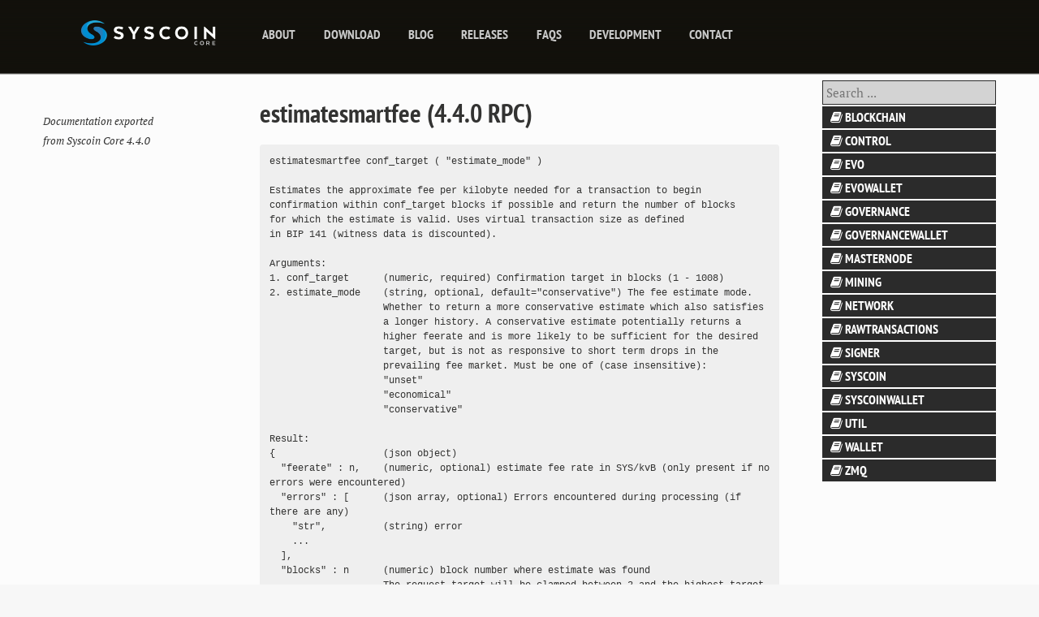

--- FILE ---
content_type: text/html; charset=utf-8
request_url: https://syscoincore.org/en/doc/4.4.0/rpc/util/estimatesmartfee/
body_size: 11395
content:
<!doctype html>
<!--[if lt IE 7]><html class="no-js lt-ie9 lt-ie8 lt-ie7" lang="en"> <![endif]-->
<!--[if (IE 7)&!(IEMobile)]><html class="no-js lt-ie9 lt-ie8" lang="en"><![endif]-->
<!--[if (IE 8)&!(IEMobile)]><html class="no-js lt-ie9" lang="en"><![endif]-->
<!--[if gt IE 8]><!--> <html class="no-js" lang="en"><!--<![endif]-->
<head>

<!-- source: '_doc/en/4.4.0/rpc/util/estimatesmartfee.html' -->
<!-- name: 'estimatesmartfee' -->
<!-- version:  -->
<!-- translated:  -->
<meta charset="utf-8">

<title>Syscoin Core :: estimatesmartfee (4.4.0 RPC)</title>
<meta name="description" content="estimatesmartfee (4.4.0 RPC)">
<meta name="keywords" content="">


<!-- Twitter Cards -->
<meta name="twitter:title" content="Estimatesmartfee">
<meta name="twitter:description" content="Estimatesmartfee">
<meta name="twitter:site" content="@syscoincoreorg">
<meta name="twitter:creator" content="@syscoincoreorg">

<meta name="twitter:card" content="summary">
<meta name="twitter:image" content="https://syscoincore.org/assets/images/default-thumb.png">

<!-- Open Graph -->
<meta property="og:locale" content="en">
<meta property="og:type" content="article">
<meta property="og:title" content="Estimatesmartfee">
<meta property="og:description" content="Estimatesmartfee">
<meta property="og:url" content="https://syscoincore.org/en/doc/4.4.0/rpc/util/estimatesmartfee/">
<meta property="og:site_name" content="Syscoin Core">

<meta property="og:image" content="https://syscoincore.org/assets/images/default-thumb.png">







<link rel="canonical" href="https://syscoincore.org/en/doc/4.4.0/rpc/util/estimatesmartfee/">
<link href="https://syscoincore.org/en/feed.xml" type="application/atom+xml" rel="alternate" title="Syscoin Core Blog XML Feed">
<link href="https://syscoincore.org/en/rss.xml" type="application/rss+xml" rel="alternate" title="Syscoin Core Blog RSS Feed">
<link href="https://syscoincore.org/en/meetingrss.xml" type="application/rss+xml" rel="alternate" title="Syscoin Core Meeting RSS Feed">

<!-- http://t.co/dKP3o1e -->
<meta name="HandheldFriendly" content="True">
<meta name="MobileOptimized" content="320">
<meta name="viewport" content="width=device-width, initial-scale=1.0">

<!-- For all browsers -->
<link rel="stylesheet" href="/assets/css/main.css">
<meta http-equiv="cleartype" content="on">

<!-- Icons -->
<link rel="shortcut icon" href="/assets/images/favicon.ico"><!-- 16x16 -->
<link rel="shortcut icon" href="/assets/images/favicon.png"><!-- 32x32 -->
<link rel="apple-touch-icon-precomposed" href="/assets/images/apple-touch-icon-precomposed.png"><!-- 57x57 (precomposed) for iPhone 3GS, pre-2011 iPod Touch and older Android devices -->
<link rel="apple-touch-icon-precomposed" sizes="72x72" href="/assets/images/apple-touch-icon-72x72-precomposed.png"><!-- 72x72 (precomposed) for 1st generation iPad, iPad 2 and iPad mini -->
<link rel="apple-touch-icon-precomposed" sizes="114x114" href="/assets/images/apple-touch-icon-114x114-precomposed.png"><!-- 114x114 (precomposed) for iPhone 4, 4S, 5 and post-2011 iPod Touch -->
<link rel="apple-touch-icon-precomposed" sizes="144x144" href="/assets/images/apple-touch-icon-144x144-precomposed.png"><!-- 144x144 (precomposed) for iPad 3rd and 4th generation -->

<!-- Hide Searchbar if nojs -->
<noscript>
  <style>
      #searchbar { display:none; }
  </style>
</noscript>

</head>

<body class="page">

<!--[if lt IE 9]><div class="browser-upgrade alert alert-info">You are using an <strong>outdated</strong> browser. Please <a href="http://browsehappy.com/">upgrade your browser</a> to improve your experience.</div><![endif]-->

<div class="navigation-wrapper">
	<div class="site-name">
        
		<a href="/"><img src="/assets/images/syscoin_core_logo_colored_reversed.png" alt="syscoin core logo"></a>
	</div><!-- /.site-name -->
	<div class="top-navigation">
		<nav role="navigation" id="site-nav" class="nav">
		    <ul>
		        
                    
                
                    
                      <li><a href="/en/about/">About</a></li>
                    
                
                    
                      <li><a href="/en/download">Download</a></li>
                    
                
                    
                      <li><a href="/en/blog/">blog</a></li>
                    
                
                    
                      <li><a href="/en/releases/">releases</a></li>
                    
                
                    
                      <li><a href="javascript:;">FAQs</a>
                          <ul>
                          

                              
                              <li><a href="/en/segwit_wallet_dev/">Segwit dev guide</a></li>
                              

                          

                              
                              <li><a href="/en/faq/optin_rbf/">Opt-in RBF</a></li>
                              

                          

                              
                              <li><a href="/en/2016/10/27/segwit-upgrade-guide/">Segwit upgrade guide</a></li>
                              

                          
                          
                          </ul>
                      </li>
                    
                
                    
                      <li><a href="javascript:;">Development</a>
                          <ul>
                          

                              
                              <li><a href="/en/contribute/">contribute</a></li>
                              

                          

                              
                              <li><a href="/en/faq/contributing-code/">contributing code</a></li>
                              

                          

                              
                              <li><a href="/en/lifecycle">Lifecycle</a></li>
                              

                          
                          
                            <li>
                              
                                
                              
                                
                              
                                
                              
                                
                              
                                
                              
                                
                              
                                
                              
                                
                              
                                
                              
                                
                              
                                
                              
                                
                              
                                
                              
                                
                              
                                
                              
                                
                              
                                
                              
                                
                              
                                
                              
                                
                              
                                
                              
                                
                              
                                
                              
                                
                              
                                
                              
                                
                              
                                
                              
                                
                              
                                
                              
                                
                              
                                
                              
                                
                              
                                
                              
                                
                              
                                
                              
                                
                              
                                
                              
                                
                              
                                
                              
                                
                              
                                
                              
                                
                              
                                
                              
                                
                              
                                
                              
                                
                              
                                
                              
                                
                              
                                
                              
                                
                              
                                
                              
                                
                              
                                
                              
                                
                              
                                
                              
                                
                              
                                
                              
                                
                              
                                
                              
                                
                              
                                
                              
                                
                              
                                
                              
                                
                              
                                
                              
                                
                              
                                
                              
                                
                              
                                
                              
                                
                              
                                
                              
                                
                              
                                
                              
                                
                              
                                
                              
                                
                              
                                
                              
                                
                              
                                
                              
                                
                              
                                
                              
                                
                              
                                
                              
                                
                              
                                
                              
                                
                              
                                
                              
                                
                              
                                
                              
                                
                              
                                
                              
                                
                              
                                
                              
                                
                              
                                
                              
                                
                              
                                
                              
                                
                              
                                
                              
                                
                              
                                
                              
                                
                              
                                
                              
                                
                              
                                
                              
                                
                              
                                
                              
                                
                              
                                
                              
                                
                              
                                
                              
                                
                              
                                
                              
                                
                              
                                
                              
                                
                              
                                
                              
                                
                              
                                
                              
                                
                              
                                
                              
                                
                              
                                
                              
                                
                              
                                
                              
                                
                              
                                
                              
                                
                              
                                
                              
                                
                              
                                
                              
                                
                              
                                
                              
                                
                              
                                
                              
                                
                              
                                
                              
                                
                              
                                
                              
                                
                              
                                
                              
                                
                              
                                
                              
                                
                              
                                
                              
                                
                              
                                
                              
                                
                              
                                
                              
                                
                              
                                
                              
                                
                              
                                
                              
                                
                              
                                
                              
                                
                              
                                
                              
                                
                              
                                
                              
                                
                              
                                
                              
                                
                              
                                
                              
                                
                              
                                
                              
                                
                              
                                
                              
                                
                              
                                
                              
                                
                              
                                
                              
                                
                              
                                
                              
                                
                              
                                
                              
                                
                              
                                
                              
                                
                              
                                
                              
                                
                              
                                
                              
                                
                              
                                
                              
                                
                              
                                
                              
                                
                              
                                
                              
                                
                              
                                
                              
                                
                              
                                
                              
                                
                              
                                
                              
                                
                              
                                
                              
                                
                              
                                
                              
                                
                              
                                
                              
                                
                              
                                
                              
                                
                              
                                
                              
                                
                              
                                
                              
                                
                              
                                
                              
                                
                              
                                
                              
                                
                              
                                
                              
                                
                              
                                
                              
                                
                              
                                
                              
                                
                              
                                
                              
                                
                              
                                
                              
                                
                              
                                
                              
                                
                              
                                
                              
                                
                              
                                
                              
                                
                              
                                
                              
                                
                              
                                
                              
                                
                              
                                
                              
                                
                              
                                
                              
                                
                              
                                
                              
                                
                              
                                
                              
                                
                              
                                
                              
                                
                              
                                
                              
                                
                              
                                
                              
                                
                              
                                
                              
                                
                              
                                
                              
                                
                              
                                
                              
                                
                              
                                
                              
                                
                              
                                
                              
                                
                              
                                
                              
                                
                              
                                
                              
                                
                              
                                
                              
                                
                              
                                
                              
                                
                              
                                
                              
                                
                              
                                
                              
                                
                              
                                
                              
                                
                              
                                
                              
                                
                              
                                
                              
                                
                              
                                
                              
                                
                              
                                
                              
                                
                              
                                
                              
                                
                              
                                
                              
                                
                              
                                
                              
                                
                              
                                
                              
                                
                              
                                
                              
                                
                              
                                
                              
                                
                              
                                
                              
                                
                              
                                
                              
                                
                              
                                
                              
                                
                              
                                
                              
                                
                              
                                
                              
                                
                              
                                
                              
                                
                              
                                
                              
                                
                              
                                
                              
                                
                              
                                
                              
                                
                              
                                
                              
                                
                              
                                
                              
                                
                              
                                
                              
                                
                              
                                
                              
                                
                              
                                
                              
                                
                              
                                
                              
                                
                              
                                
                              
                                
                              
                                
                              
                                
                              
                                
                              
                                
                              
                                
                              
                                
                              
                                
                              
                                
                              
                                
                              
                                
                              
                                
                              
                                
                              
                                
                              
                                
                              
                                
                              
                                
                              
                                
                              
                                
                              
                                
                              
                                
                              
                                
                              
                                
                              
                                
                              
                                
                              
                                
                              
                                
                              
                                
                              
                                
                              
                                
                              
                                
                              
                                
                              
                                
                              
                                
                              
                                
                              
                                
                              
                                
                              
                                
                              
                                
                              
                                
                              
                                
                              
                                
                              
                                
                              
                                
                              
                                
                              
                                
                              
                                
                              
                                
                              
                                
                              
                                
                              
                                
                              
                                
                              
                                
                              
                                
                              
                                
                              
                                
                              
                                
                              
                                
                              
                                
                              
                                
                              
                                
                              
                                
                              
                                
                              
                                
                              
                                
                              
                                
                              
                                
                              
                                
                              
                                
                              
                                
                              
                                
                              
                                
                              
                                
                              
                                
                              
                                
                              
                                
                              
                                
                              
                                
                              
                                
                              
                                
                              
                                
                              
                                
                              
                                
                              
                                
                              
                                
                              
                                
                              
                                
                              
                                
                              
                                
                              
                                
                              
                                
                              
                                
                              
                                
                              
                                
                              
                                
                              
                                
                              
                                
                              
                                
                              
                                
                              
                                
                              
                                
                              
                                
                              
                                
                              
                                
                              
                                
                              
                                
                              
                                
                              
                                
                              
                                
                              
                                
                              
                                
                              
                                
                              
                                
                              
                                
                              
                                
                              
                                
                              
                                
                              
                                
                              
                                
                              
                                
                              
                                
                              
                                
                              
                                
                              
                                
                              
                                
                              
                                
                              
                                
                              
                                
                              
                                
                              
                                
                              
                                
                              
                                
                              
                                
                              
                                
                              
                                
                              
                                
                              
                                
                              
                                
                              
                                
                              
                                
                              
                                
                              
                                
                              
                                
                              
                                
                              
                                
                              
                                
                              
                                
                              
                                
                              
                                
                              
                                
                              
                                
                              
                                
                              
                                
                              
                                
                              
                                
                              
                                
                              
                                
                              
                                
                              
                                
                              
                                
                              
                                
                              
                                
                              
                                
                              
                                
                              
                                
                              
                                
                              
                                
                              
                                
                              
                                
                              
                                
                              
                                
                              
                                
                              
                                
                              
                                
                              
                                
                              
                                
                              
                                
                              
                                
                              
                                
                              
                                
                              
                                
                              
                                
                              
                                
                              
                                
                              
                                
                              
                                
                              
                                
                              
                                
                              
                                
                              
                                
                              
                                
                              
                                
                              
                                
                              
                                
                              
                                
                              
                                
                              
                                
                              
                                
                              
                                
                              
                                
                              
                                
                              
                                
                              
                                
                              
                                
                              
                                
                              
                                
                              
                                
                              
                                
                              
                                
                              
                                
                              
                                
                              
                                
                              
                                
                              
                                
                              
                                
                              
                                
                              
                                
                              
                                
                              
                                
                              
                                
                              
                                
                              
                                
                              
                                
                              
                                
                              
                                
                              
                                
                              
                                
                              
                                
                              
                                
                              
                                
                              
                                
                              
                                
                              
                                
                              
                                
                              
                                
                              
                                
                              
                                
                              
                                
                              
                                
                              
                                
                              
                                
                              
                                
                              
                                
                              
                                
                              
                                
                              
                                
                              
                                
                              
                                
                              
                                
                              
                                
                              
                                
                              
                                
                              
                                
                              
                                
                              
                                
                              
                                
                              
                                
                              
                                
                              
                                
                              
                                
                              
                                
                              
                                
                              
                                
                              
                                
                              
                                
                              
                                
                              
                                
                              
                                
                              
                                
                              
                                
                              
                                
                              
                                
                              
                                
                              
                                
                              
                                
                              
                                
                              
                                
                              
                                
                              
                                
                              
                                
                              
                                
                              
                                
                              
                                
                              
                                
                              
                                
                              
                                
                              
                                
                              
                                
                              
                                
                              
                                
                              
                                
                              
                                
                              
                                
                              
                                
                              
                                
                              
                                
                              
                                
                              
                                
                              
                                
                              
                                
                              
                                
                              
                                
                              
                                
                              
                                
                              
                                
                              
                                
                              
                                
                              
                                
                              
                                
                              
                                
                              
                                
                              
                                
                              
                                
                              
                                
                              
                                
                              
                                
                              
                                
                              
                                
                              
                                
                              
                                
                              
                                
                              
                                
                              
                                
                              
                                
                              
                                
                              
                                
                              
                                
                              
                                
                              
                                
                              
                                
                              
                                
                              
                                
                              
                                
                              
                                
                              
                                
                              
                                
                              
                                
                              
                                
                              
                                
                              
                                
                              
                                
                              
                                
                              
                                
                              
                                
                              
                                
                              
                                
                              
                                
                              
                                
                              
                                
                              
                                
                              
                                
                              
                                
                              
                                
                              
                                
                              
                                
                              
                                
                              
                                
                              
                                
                              
                                
                              
                                
                              
                                
                              
                                
                              
                                
                              
                                
                              
                                
                              
                                
                              
                                
                              
                                
                              
                                
                              
                                
                              
                                
                              
                                
                              
                                
                              
                                
                              
                                
                              
                                
                              
                                
                              
                                
                              
                                
                              
                                
                              
                                
                              
                                
                              
                                
                              
                                
                              
                                
                              
                                
                              
                                
                              
                                
                              
                                
                              
                                
                              
                                
                              
                                
                              
                                
                              
                                
                              
                                
                              
                                
                              
                                
                              
                                
                              
                                
                              
                                
                              
                                
                              
                                
                              
                                
                              
                                
                              
                                
                              
                                
                              
                                
                              
                                
                              
                                
                              
                                
                              
                                
                              
                                
                              
                                
                              
                                
                              
                                
                              
                                
                              
                                
                              
                                
                              
                                
                              
                                
                              
                                
                              
                                
                              
                                
                              
                                
                              
                                
                              
                                
                              
                                
                              
                                
                              
                                
                              
                                
                              
                                
                              
                                
                              
                                
                              
                                
                              
                                
                              
                                
                              
                                
                              
                                
                              
                                
                              
                                
                              
                                
                              
                                
                              
                                
                              
                                
                              
                                
                              
                                
                              
                                
                              
                                
                              
                                
                              
                                
                              
                                
                              
                                
                              
                                
                              
                                
                              
                                
                              
                                
                              
                                
                              
                                
                              
                                
                              
                                
                              
                                
                              
                                
                              
                                
                              
                                
                              
                                
                              
                                
                              
                                
                              
                                
                              
                                
                              
                                
                              
                                
                              
                                
                              
                                
                              
                                
                              
                                
                              
                                
                              
                                
                              
                                
                              
                                
                              
                                
                              
                                
                              
                                
                              
                                
                              
                                
                              
                                
                              
                                
                              
                                
                              
                                
                              
                                
                              
                                
                              
                                
                              
                                
                              
                                
                              
                                
                              
                                
                              
                                
                              
                                
                              
                                
                              
                                
                              
                                
                              
                                
                              
                                
                              
                                
                              
                                
                              
                                
                              
                                
                              
                                
                              
                                
                              
                                
                              
                                
                              
                                
                              
                                
                              
                                
                              
                                
                              
                                
                              
                                
                              
                                
                              
                                
                              
                                
                              
                                
                              
                                
                              
                                
                              
                                
                              
                                
                              
                                
                              
                                
                              
                                
                              
                                
                              
                                
                              
                                
                              
                                
                              
                                
                              
                                
                              
                                
                              
                                
                              
                                
                              
                                
                              
                                
                              
                                
                              
                                
                              
                                
                              
                                
                              
                                
                              
                                
                              
                                
                              
                                
                              
                                
                              
                                
                              
                                
                              
                                
                              
                                
                              
                                
                              
                                
                              
                                
                              
                                
                              
                                
                              
                                
                              
                                
                              
                                
                              
                                
                              
                                
                              
                                
                              
                                
                              
                                
                              
                                
                              
                                
                              
                                
                              
                                
                              
                                
                              
                                
                              
                                
                              
                                
                              
                                
                              
                                
                              
                                
                              
                                
                              
                                
                              
                                
                              
                                
                              
                                
                              
                                
                              
                                
                              
                                
                              
                                
                              
                                
                              
                                
                              
                                
                              
                                
                              
                                
                              
                                
                              
                                
                              
                                
                              
                                
                              
                                
                              
                                
                              
                                
                              
                                
                              
                                
                              
                                
                              
                                
                              
                                
                              
                                
                              
                                
                              
                                
                              
                                
                              
                                
                              
                                
                              
                                
                              
                                
                              
                                
                              
                                
                              
                                
                              
                                
                              
                                
                              
                                
                              
                                
                              
                                
                              
                                
                              
                                
                              
                                
                              
                                
                              
                                
                              
                                
                              
                                
                              
                                
                              
                                
                              
                                
                              
                                
                              
                                
                              
                                
                              
                                
                              
                                
                              
                                
                              
                                
                              
                                
                              
                                
                              
                                
                              
                                
                              
                                
                              
                                
                              
                                
                              
                                
                              
                                
                              
                                
                              
                                
                              
                                
                              
                                
                              
                                
                              
                                
                              
                                
                              
                                
                              
                                
                              
                                
                              
                                
                              
                                
                              
                                
                              
                                
                              
                                
                              
                                
                              
                                
                              
                                
                              
                                
                              
                                
                              
                                
                              
                                
                              
                                
                              
                                
                              
                                
                              
                                
                              
                                
                              
                                
                              
                                
                              
                                
                              
                                
                              
                                
                              
                                
                              
                                
                              
                                
                              
                                
                              
                                
                              
                                
                              
                                
                              
                                
                              
                                
                              
                                
                              
                                
                              
                                
                              
                                
                              
                                
                              
                                
                              
                                
                              
                                
                              
                                
                              
                                
                              
                                
                              
                                
                              
                                
                              
                                
                              
                                
                              
                                
                              
                                
                              
                                
                              
                                
                              
                                
                              
                                
                              
                                
                              
                                
                              
                                
                              
                                
                              
                                
                              
                                
                              
                                
                              
                                
                              
                                
                              
                                
                              
                                
                              
                                
                              
                                
                              
                                
                              
                                
                              
                                
                              
                                
                              
                                
                              
                                
                              
                                
                              
                                
                              
                                
                              
                                
                              
                                
                              
                                
                              
                                
                              
                                
                              
                                
                              
                                
                              
                                
                              
                                
                              
                                
                              
                                
                              
                                
                              
                                
                              
                                
                              
                                
                              
                                
                              
                                
                              
                                
                              
                                
                              
                                
                              
                                
                              
                                
                              
                                
                              
                                
                              
                                
                              
                                
                              
                                
                              
                                
                              
                                
                              
                                
                              
                                
                              
                                
                              
                                
                              
                                
                              
                                
                              
                                
                              
                                
                              
                                
                              
                                
                              
                                
                              
                                
                              
                                
                              
                                
                              
                                
                              
                                
                              
                                
                              
                                
                              
                                
                              
                                
                              
                                
                              
                                
                              
                                
                              
                                
                              
                                
                              
                                
                              
                                
                              
                                
                              
                                
                              
                                
                              
                                
                              
                                
                              
                                
                              
                                
                              
                                
                              
                                
                              
                                
                              
                                
                              
                                
                              
                                
                              
                                
                              
                                
                              
                                
                              
                                
                              
                                
                              
                                
                              
                                
                              
                                
                              
                                
                              
                                
                              
                                
                              
                                
                              
                                
                              
                                
                              
                                
                              
                                
                              
                                
                              
                                
                              
                                
                              
                                
                              
                                
                              
                                
                              
                                
                              
                                
                              
                                
                              
                                
                              
                                
                              
                                
                              
                                
                              
                                
                              
                                
                              
                                
                              
                                
                              
                                
                              
                                
                              
                                
                              
                                
                              
                                
                              
                                
                              
                                
                              
                                
                              
                                
                              
                                
                              
                                
                              
                                
                              
                                
                              
                                
                              
                                
                              
                                
                              
                                
                              
                                
                              
                                
                              
                                
                              
                                
                              
                                
                              
                                
                              
                                
                              
                                
                              
                                
                              
                                
                              
                                
                              
                                
                              
                                
                              
                                
                              
                                
                              
                                
                              
                                
                              
                                
                              
                                
                              
                                
                              
                                
                              
                                
                              
                                
                              
                                
                              
                                
                              
                                
                              
                                
                              
                                
                              
                                
                              
                                
                              
                                
                              
                                
                              
                                
                              
                                
                              
                                
                              
                                
                              
                                
                              
                                
                              
                                
                              
                                
                              
                                
                              
                                
                              
                                
                              
                                
                              
                                
                              
                                
                              
                                
                              
                                
                              
                                
                              
                                
                              
                                
                              
                                
                              
                                
                              
                                
                              
                                
                              
                                
                              
                                
                              
                                
                              
                                
                              
                                
                              
                                
                              
                                
                              
                                
                              
                                
                              
                                
                              
                                
                              
                                
                              
                                
                              
                                
                              
                                
                              
                                
                              
                                
                              
                                
                              
                                
                              
                                
                              
                                
                              
                                
                              
                                
                              
                                
                              
                                
                              
                                
                              
                                
                              
                                
                              
                                
                              
                                
                              
                                
                              
                                
                              
                                
                              
                                
                              
                                
                              
                                
                              
                                
                              
                                
                              
                                
                              
                                
                              
                                
                              
                                
                              
                                
                              
                                
                              
                                
                              
                                
                              
                                
                              
                                
                              
                                
                              
                                
                              
                                
                              
                                
                              
                                
                              
                                
                              
                                
                              
                                
                              
                                
                              
                                
                              
                                
                              
                                
                              
                                
                              
                                
                              
                                
                              
                                
                              
                                
                              
                                
                              
                                
                              
                                
                              
                                
                              
                                
                              
                                
                              
                                
                              
                                
                              
                                
                              
                                
                              
                                
                              
                                
                              
                                
                              
                                
                              
                                
                              
                                
                              
                                
                              
                                
                              
                                
                              
                                
                              
                                
                              
                                
                              
                                
                              
                                
                              
                                
                              
                                
                              
                                
                              
                                
                              
                                
                              
                                
                              
                                
                              
                                
                              
                                
                              
                                
                              
                                
                              
                                
                              
                                
                              
                                
                              
                                
                              
                                
                              
                                
                              
                                
                              
                                
                              
                                
                              
                                
                              
                                
                              
                                
                              
                                
                              
                                
                              
                                
                              
                                
                              
                                
                              
                                
                              
                                
                              
                                
                              
                                
                              
                                
                              
                                
                              
                                
                              
                                
                              
                                
                              
                                
                              
                                
                              
                                
                              
                                
                              
                                
                              
                                
                              
                                
                              
                                
                              
                                
                              
                                
                              
                                
                              
                                
                              
                                
                              
                                
                              
                                
                              
                                
                              
                                
                              
                                
                              
                                
                              
                                
                              
                                
                              
                                
                              
                                
                              
                                
                              
                                
                              
                                
                              
                                
                              
                                
                              
                                
                              
                                
                              
                                
                              
                                
                              
                                
                              
                                
                              
                                
                              
                                
                              
                                
                              
                                
                              
                                
                              
                                
                              
                                
                              
                                
                              
                                
                              
                                
                              
                                
                              
                                
                              
                                
                              
                                
                              
                                
                              
                                
                              
                                
                              
                                
                              
                                
                              
                                
                              
                                
                              
                                
                              
                                
                              
                                
                              
                                
                              
                                
                              
                                
                              
                                
                              
                                
                              
                                
                              
                                
                              
                                
                              
                                
                              
                                
                              
                                
                              
                                
                              
                                
                              
                                
                              
                                
                              
                                
                              
                                
                              
                                
                              
                                
                              
                                
                              
                                
                              
                                
                              
                                
                              
                                
                              
                                
                              
                                
                              
                                
                              
                                
                              
                                
                              
                                
                              
                                
                              
                                
                              
                                
                              
                                
                              
                                
                              
                                
                              
                                
                              
                                
                              
                                
                              
                                
                              
                                
                              
                                
                              
                                
                              
                                
                              
                                
                              
                                
                              
                                
                              
                                
                              
                                
                              
                                
                              
                                
                              
                                
                              
                                
                              
                                
                              
                                
                              
                                
                              
                                
                              
                                
                              
                                
                              
                                
                              
                                
                              
                                
                              
                                
                              
                                
                                  <a href="/en/doc/">RPC Docs</a>
                                
                              
                              
                              <ul>
                                
                                  
                                    
                                      
                                        <li><a href="/en/doc/4.1.0/">4.1.0</a></li>
                                      
                                    
                                      
                                    
                                      
                                    
                                      
                                    
                                      
                                    
                                      
                                    
                                      
                                    
                                      
                                    
                                      
                                    
                                      
                                    
                                      
                                    
                                      
                                    
                                      
                                    
                                      
                                    
                                      
                                    
                                      
                                    
                                      
                                    
                                      
                                    
                                      
                                    
                                      
                                    
                                      
                                    
                                      
                                    
                                      
                                    
                                      
                                    
                                      
                                    
                                      
                                    
                                      
                                    
                                      
                                    
                                      
                                    
                                      
                                    
                                      
                                    
                                      
                                    
                                      
                                    
                                      
                                    
                                      
                                    
                                      
                                    
                                      
                                    
                                      
                                    
                                      
                                    
                                      
                                    
                                      
                                    
                                      
                                    
                                      
                                    
                                      
                                    
                                      
                                    
                                      
                                    
                                      
                                    
                                      
                                    
                                      
                                    
                                      
                                    
                                      
                                    
                                      
                                    
                                      
                                    
                                      
                                    
                                      
                                    
                                      
                                    
                                      
                                    
                                      
                                    
                                      
                                    
                                      
                                    
                                      
                                    
                                      
                                    
                                      
                                    
                                      
                                    
                                      
                                    
                                      
                                    
                                      
                                    
                                      
                                    
                                      
                                    
                                      
                                    
                                      
                                    
                                      
                                    
                                      
                                    
                                      
                                    
                                      
                                    
                                      
                                    
                                      
                                    
                                      
                                    
                                      
                                    
                                      
                                    
                                      
                                    
                                      
                                    
                                      
                                    
                                      
                                    
                                      
                                    
                                      
                                    
                                      
                                    
                                      
                                    
                                      
                                    
                                      
                                    
                                      
                                    
                                      
                                    
                                      
                                    
                                      
                                    
                                      
                                    
                                      
                                    
                                      
                                    
                                      
                                    
                                      
                                    
                                      
                                    
                                      
                                    
                                      
                                    
                                      
                                    
                                      
                                    
                                      
                                    
                                      
                                    
                                      
                                    
                                      
                                    
                                      
                                    
                                      
                                    
                                      
                                    
                                      
                                    
                                      
                                    
                                      
                                    
                                      
                                    
                                      
                                    
                                      
                                    
                                      
                                    
                                      
                                    
                                      
                                    
                                      
                                    
                                      
                                    
                                      
                                    
                                      
                                    
                                      
                                    
                                      
                                    
                                      
                                    
                                      
                                    
                                      
                                    
                                      
                                    
                                      
                                    
                                      
                                    
                                      
                                    
                                  
                                
                                  
                                    
                                      
                                        <li><a href="/en/doc/4.1.2/">4.1.2</a></li>
                                      
                                    
                                      
                                    
                                      
                                    
                                      
                                    
                                      
                                    
                                      
                                    
                                      
                                    
                                      
                                    
                                      
                                    
                                      
                                    
                                      
                                    
                                      
                                    
                                      
                                    
                                      
                                    
                                      
                                    
                                      
                                    
                                      
                                    
                                      
                                    
                                      
                                    
                                      
                                    
                                      
                                    
                                      
                                    
                                      
                                    
                                      
                                    
                                      
                                    
                                      
                                    
                                      
                                    
                                      
                                    
                                      
                                    
                                      
                                    
                                      
                                    
                                      
                                    
                                      
                                    
                                      
                                    
                                      
                                    
                                      
                                    
                                      
                                    
                                      
                                    
                                      
                                    
                                      
                                    
                                      
                                    
                                      
                                    
                                      
                                    
                                      
                                    
                                      
                                    
                                      
                                    
                                      
                                    
                                      
                                    
                                      
                                    
                                      
                                    
                                      
                                    
                                      
                                    
                                      
                                    
                                      
                                    
                                      
                                    
                                      
                                    
                                      
                                    
                                      
                                    
                                      
                                    
                                      
                                    
                                      
                                    
                                      
                                    
                                      
                                    
                                      
                                    
                                      
                                    
                                      
                                    
                                      
                                    
                                      
                                    
                                      
                                    
                                      
                                    
                                      
                                    
                                      
                                    
                                      
                                    
                                      
                                    
                                      
                                    
                                      
                                    
                                      
                                    
                                      
                                    
                                      
                                    
                                      
                                    
                                      
                                    
                                      
                                    
                                      
                                    
                                      
                                    
                                      
                                    
                                      
                                    
                                      
                                    
                                      
                                    
                                      
                                    
                                      
                                    
                                      
                                    
                                      
                                    
                                      
                                    
                                      
                                    
                                      
                                    
                                      
                                    
                                      
                                    
                                      
                                    
                                      
                                    
                                      
                                    
                                      
                                    
                                      
                                    
                                      
                                    
                                      
                                    
                                      
                                    
                                      
                                    
                                      
                                    
                                      
                                    
                                      
                                    
                                      
                                    
                                      
                                    
                                      
                                    
                                      
                                    
                                      
                                    
                                      
                                    
                                      
                                    
                                      
                                    
                                      
                                    
                                      
                                    
                                      
                                    
                                      
                                    
                                      
                                    
                                      
                                    
                                      
                                    
                                      
                                    
                                      
                                    
                                      
                                    
                                      
                                    
                                      
                                    
                                      
                                    
                                      
                                    
                                      
                                    
                                      
                                    
                                      
                                    
                                      
                                    
                                      
                                    
                                      
                                    
                                      
                                    
                                      
                                    
                                      
                                    
                                      
                                    
                                      
                                    
                                      
                                    
                                      
                                    
                                      
                                    
                                      
                                    
                                      
                                    
                                      
                                    
                                      
                                    
                                      
                                    
                                      
                                    
                                      
                                    
                                      
                                    
                                      
                                    
                                      
                                    
                                      
                                    
                                      
                                    
                                      
                                    
                                      
                                    
                                      
                                    
                                      
                                    
                                      
                                    
                                      
                                    
                                      
                                    
                                      
                                    
                                      
                                    
                                      
                                    
                                      
                                    
                                      
                                    
                                      
                                    
                                      
                                    
                                      
                                    
                                      
                                    
                                      
                                    
                                      
                                    
                                      
                                    
                                      
                                    
                                      
                                    
                                      
                                    
                                      
                                    
                                      
                                    
                                      
                                    
                                      
                                    
                                      
                                    
                                      
                                    
                                      
                                    
                                      
                                    
                                  
                                
                                  
                                    
                                      
                                        <li><a href="/en/doc/4.2.0/">4.2.0</a></li>
                                      
                                    
                                      
                                    
                                      
                                    
                                      
                                    
                                      
                                    
                                      
                                    
                                      
                                    
                                      
                                    
                                      
                                    
                                      
                                    
                                      
                                    
                                      
                                    
                                      
                                    
                                      
                                    
                                      
                                    
                                      
                                    
                                      
                                    
                                      
                                    
                                      
                                    
                                      
                                    
                                      
                                    
                                      
                                    
                                      
                                    
                                      
                                    
                                      
                                    
                                      
                                    
                                      
                                    
                                      
                                    
                                      
                                    
                                      
                                    
                                      
                                    
                                      
                                    
                                      
                                    
                                      
                                    
                                      
                                    
                                      
                                    
                                      
                                    
                                      
                                    
                                      
                                    
                                      
                                    
                                      
                                    
                                      
                                    
                                      
                                    
                                      
                                    
                                      
                                    
                                      
                                    
                                      
                                    
                                      
                                    
                                      
                                    
                                      
                                    
                                      
                                    
                                      
                                    
                                      
                                    
                                      
                                    
                                      
                                    
                                      
                                    
                                      
                                    
                                      
                                    
                                      
                                    
                                      
                                    
                                      
                                    
                                      
                                    
                                      
                                    
                                      
                                    
                                      
                                    
                                      
                                    
                                      
                                    
                                      
                                    
                                      
                                    
                                      
                                    
                                      
                                    
                                      
                                    
                                      
                                    
                                      
                                    
                                      
                                    
                                      
                                    
                                      
                                    
                                      
                                    
                                      
                                    
                                      
                                    
                                      
                                    
                                      
                                    
                                      
                                    
                                      
                                    
                                      
                                    
                                      
                                    
                                      
                                    
                                      
                                    
                                      
                                    
                                      
                                    
                                      
                                    
                                      
                                    
                                      
                                    
                                      
                                    
                                      
                                    
                                      
                                    
                                      
                                    
                                      
                                    
                                      
                                    
                                      
                                    
                                      
                                    
                                      
                                    
                                      
                                    
                                      
                                    
                                      
                                    
                                      
                                    
                                      
                                    
                                      
                                    
                                      
                                    
                                      
                                    
                                      
                                    
                                      
                                    
                                      
                                    
                                      
                                    
                                      
                                    
                                      
                                    
                                      
                                    
                                      
                                    
                                      
                                    
                                      
                                    
                                      
                                    
                                      
                                    
                                      
                                    
                                      
                                    
                                      
                                    
                                      
                                    
                                      
                                    
                                      
                                    
                                      
                                    
                                      
                                    
                                      
                                    
                                      
                                    
                                      
                                    
                                      
                                    
                                      
                                    
                                      
                                    
                                      
                                    
                                      
                                    
                                      
                                    
                                      
                                    
                                      
                                    
                                      
                                    
                                      
                                    
                                      
                                    
                                      
                                    
                                      
                                    
                                      
                                    
                                      
                                    
                                      
                                    
                                      
                                    
                                      
                                    
                                      
                                    
                                      
                                    
                                      
                                    
                                      
                                    
                                      
                                    
                                      
                                    
                                      
                                    
                                      
                                    
                                      
                                    
                                      
                                    
                                      
                                    
                                      
                                    
                                      
                                    
                                      
                                    
                                      
                                    
                                      
                                    
                                      
                                    
                                      
                                    
                                      
                                    
                                      
                                    
                                      
                                    
                                      
                                    
                                      
                                    
                                      
                                    
                                      
                                    
                                      
                                    
                                      
                                    
                                      
                                    
                                      
                                    
                                      
                                    
                                      
                                    
                                      
                                    
                                      
                                    
                                      
                                    
                                      
                                    
                                      
                                    
                                      
                                    
                                      
                                    
                                      
                                    
                                      
                                    
                                      
                                    
                                      
                                    
                                      
                                    
                                      
                                    
                                      
                                    
                                      
                                    
                                      
                                    
                                      
                                    
                                      
                                    
                                      
                                    
                                      
                                    
                                      
                                    
                                      
                                    
                                      
                                    
                                      
                                    
                                      
                                    
                                      
                                    
                                      
                                    
                                      
                                    
                                      
                                    
                                      
                                    
                                      
                                    
                                      
                                    
                                      
                                    
                                      
                                    
                                      
                                    
                                      
                                    
                                      
                                    
                                      
                                    
                                      
                                    
                                      
                                    
                                      
                                    
                                      
                                    
                                      
                                    
                                      
                                    
                                  
                                
                                  
                                    
                                      
                                        <li><a href="/en/doc/4.2.2/">4.2.2</a></li>
                                      
                                    
                                      
                                    
                                      
                                    
                                      
                                    
                                      
                                    
                                      
                                    
                                      
                                    
                                      
                                    
                                      
                                    
                                      
                                    
                                      
                                    
                                      
                                    
                                      
                                    
                                      
                                    
                                      
                                    
                                      
                                    
                                      
                                    
                                      
                                    
                                      
                                    
                                      
                                    
                                      
                                    
                                      
                                    
                                      
                                    
                                      
                                    
                                      
                                    
                                      
                                    
                                      
                                    
                                      
                                    
                                      
                                    
                                      
                                    
                                      
                                    
                                      
                                    
                                      
                                    
                                      
                                    
                                      
                                    
                                      
                                    
                                      
                                    
                                      
                                    
                                      
                                    
                                      
                                    
                                      
                                    
                                      
                                    
                                      
                                    
                                      
                                    
                                      
                                    
                                      
                                    
                                      
                                    
                                      
                                    
                                      
                                    
                                      
                                    
                                      
                                    
                                      
                                    
                                      
                                    
                                      
                                    
                                      
                                    
                                      
                                    
                                      
                                    
                                      
                                    
                                      
                                    
                                      
                                    
                                      
                                    
                                      
                                    
                                      
                                    
                                      
                                    
                                      
                                    
                                      
                                    
                                      
                                    
                                      
                                    
                                      
                                    
                                      
                                    
                                      
                                    
                                      
                                    
                                      
                                    
                                      
                                    
                                      
                                    
                                      
                                    
                                      
                                    
                                      
                                    
                                      
                                    
                                      
                                    
                                      
                                    
                                      
                                    
                                      
                                    
                                      
                                    
                                      
                                    
                                      
                                    
                                      
                                    
                                      
                                    
                                      
                                    
                                      
                                    
                                      
                                    
                                      
                                    
                                      
                                    
                                      
                                    
                                      
                                    
                                      
                                    
                                      
                                    
                                      
                                    
                                      
                                    
                                      
                                    
                                      
                                    
                                      
                                    
                                      
                                    
                                      
                                    
                                      
                                    
                                      
                                    
                                      
                                    
                                      
                                    
                                      
                                    
                                      
                                    
                                      
                                    
                                      
                                    
                                      
                                    
                                      
                                    
                                      
                                    
                                      
                                    
                                      
                                    
                                      
                                    
                                      
                                    
                                      
                                    
                                      
                                    
                                      
                                    
                                      
                                    
                                      
                                    
                                      
                                    
                                      
                                    
                                      
                                    
                                      
                                    
                                      
                                    
                                      
                                    
                                      
                                    
                                      
                                    
                                      
                                    
                                      
                                    
                                      
                                    
                                      
                                    
                                      
                                    
                                      
                                    
                                      
                                    
                                      
                                    
                                      
                                    
                                      
                                    
                                      
                                    
                                      
                                    
                                      
                                    
                                      
                                    
                                      
                                    
                                      
                                    
                                      
                                    
                                      
                                    
                                      
                                    
                                      
                                    
                                      
                                    
                                      
                                    
                                      
                                    
                                      
                                    
                                      
                                    
                                      
                                    
                                      
                                    
                                      
                                    
                                      
                                    
                                      
                                    
                                      
                                    
                                      
                                    
                                      
                                    
                                      
                                    
                                      
                                    
                                      
                                    
                                      
                                    
                                      
                                    
                                      
                                    
                                      
                                    
                                      
                                    
                                      
                                    
                                      
                                    
                                      
                                    
                                      
                                    
                                      
                                    
                                      
                                    
                                      
                                    
                                      
                                    
                                      
                                    
                                      
                                    
                                      
                                    
                                      
                                    
                                      
                                    
                                      
                                    
                                      
                                    
                                      
                                    
                                      
                                    
                                      
                                    
                                      
                                    
                                      
                                    
                                      
                                    
                                      
                                    
                                      
                                    
                                      
                                    
                                      
                                    
                                      
                                    
                                      
                                    
                                      
                                    
                                      
                                    
                                      
                                    
                                      
                                    
                                      
                                    
                                      
                                    
                                      
                                    
                                      
                                    
                                      
                                    
                                      
                                    
                                      
                                    
                                      
                                    
                                      
                                    
                                      
                                    
                                      
                                    
                                      
                                    
                                      
                                    
                                      
                                    
                                      
                                    
                                      
                                    
                                      
                                    
                                      
                                    
                                      
                                    
                                      
                                    
                                      
                                    
                                      
                                    
                                      
                                    
                                      
                                    
                                      
                                    
                                      
                                    
                                      
                                    
                                  
                                
                                  
                                    
                                      
                                        <li><a href="/en/doc/4.3.0/">4.3.0</a></li>
                                      
                                    
                                      
                                    
                                      
                                    
                                      
                                    
                                      
                                    
                                      
                                    
                                      
                                    
                                      
                                    
                                      
                                    
                                      
                                    
                                      
                                    
                                      
                                    
                                      
                                    
                                      
                                    
                                      
                                    
                                      
                                    
                                      
                                    
                                      
                                    
                                      
                                    
                                      
                                    
                                      
                                    
                                      
                                    
                                      
                                    
                                      
                                    
                                      
                                    
                                      
                                    
                                      
                                    
                                      
                                    
                                      
                                    
                                      
                                    
                                      
                                    
                                      
                                    
                                      
                                    
                                      
                                    
                                      
                                    
                                      
                                    
                                      
                                    
                                      
                                    
                                      
                                    
                                      
                                    
                                      
                                    
                                      
                                    
                                      
                                    
                                      
                                    
                                      
                                    
                                      
                                    
                                      
                                    
                                      
                                    
                                      
                                    
                                      
                                    
                                      
                                    
                                      
                                    
                                      
                                    
                                      
                                    
                                      
                                    
                                      
                                    
                                      
                                    
                                      
                                    
                                      
                                    
                                      
                                    
                                      
                                    
                                      
                                    
                                      
                                    
                                      
                                    
                                      
                                    
                                      
                                    
                                      
                                    
                                      
                                    
                                      
                                    
                                      
                                    
                                      
                                    
                                      
                                    
                                      
                                    
                                      
                                    
                                      
                                    
                                      
                                    
                                      
                                    
                                      
                                    
                                      
                                    
                                      
                                    
                                      
                                    
                                      
                                    
                                      
                                    
                                      
                                    
                                      
                                    
                                      
                                    
                                      
                                    
                                      
                                    
                                      
                                    
                                      
                                    
                                      
                                    
                                      
                                    
                                      
                                    
                                      
                                    
                                      
                                    
                                      
                                    
                                      
                                    
                                      
                                    
                                      
                                    
                                      
                                    
                                      
                                    
                                      
                                    
                                      
                                    
                                      
                                    
                                      
                                    
                                      
                                    
                                      
                                    
                                      
                                    
                                      
                                    
                                      
                                    
                                      
                                    
                                      
                                    
                                      
                                    
                                      
                                    
                                      
                                    
                                      
                                    
                                      
                                    
                                      
                                    
                                      
                                    
                                      
                                    
                                      
                                    
                                      
                                    
                                      
                                    
                                      
                                    
                                      
                                    
                                      
                                    
                                      
                                    
                                      
                                    
                                      
                                    
                                      
                                    
                                      
                                    
                                      
                                    
                                      
                                    
                                      
                                    
                                      
                                    
                                      
                                    
                                      
                                    
                                      
                                    
                                      
                                    
                                      
                                    
                                      
                                    
                                      
                                    
                                      
                                    
                                      
                                    
                                      
                                    
                                      
                                    
                                      
                                    
                                      
                                    
                                      
                                    
                                      
                                    
                                      
                                    
                                      
                                    
                                      
                                    
                                      
                                    
                                      
                                    
                                      
                                    
                                      
                                    
                                      
                                    
                                      
                                    
                                      
                                    
                                      
                                    
                                      
                                    
                                      
                                    
                                      
                                    
                                      
                                    
                                      
                                    
                                      
                                    
                                      
                                    
                                      
                                    
                                      
                                    
                                      
                                    
                                      
                                    
                                      
                                    
                                      
                                    
                                      
                                    
                                      
                                    
                                      
                                    
                                      
                                    
                                      
                                    
                                      
                                    
                                      
                                    
                                      
                                    
                                      
                                    
                                      
                                    
                                      
                                    
                                      
                                    
                                      
                                    
                                      
                                    
                                      
                                    
                                      
                                    
                                      
                                    
                                      
                                    
                                      
                                    
                                      
                                    
                                      
                                    
                                      
                                    
                                      
                                    
                                      
                                    
                                      
                                    
                                      
                                    
                                      
                                    
                                      
                                    
                                      
                                    
                                      
                                    
                                      
                                    
                                      
                                    
                                      
                                    
                                      
                                    
                                      
                                    
                                      
                                    
                                      
                                    
                                      
                                    
                                      
                                    
                                      
                                    
                                      
                                    
                                      
                                    
                                      
                                    
                                      
                                    
                                      
                                    
                                      
                                    
                                      
                                    
                                      
                                    
                                      
                                    
                                      
                                    
                                      
                                    
                                      
                                    
                                      
                                    
                                      
                                    
                                      
                                    
                                      
                                    
                                      
                                    
                                      
                                    
                                      
                                    
                                      
                                    
                                  
                                
                                  
                                    
                                      
                                        <li><a href="/en/doc/4.4.0/">4.4.0</a></li>
                                      
                                    
                                      
                                    
                                      
                                    
                                      
                                    
                                      
                                    
                                      
                                    
                                      
                                    
                                      
                                    
                                      
                                    
                                      
                                    
                                      
                                    
                                      
                                    
                                      
                                    
                                      
                                    
                                      
                                    
                                      
                                    
                                      
                                    
                                      
                                    
                                      
                                    
                                      
                                    
                                      
                                    
                                      
                                    
                                      
                                    
                                      
                                    
                                      
                                    
                                      
                                    
                                      
                                    
                                      
                                    
                                      
                                    
                                      
                                    
                                      
                                    
                                      
                                    
                                      
                                    
                                      
                                    
                                      
                                    
                                      
                                    
                                      
                                    
                                      
                                    
                                      
                                    
                                      
                                    
                                      
                                    
                                      
                                    
                                      
                                    
                                      
                                    
                                      
                                    
                                      
                                    
                                      
                                    
                                      
                                    
                                      
                                    
                                      
                                    
                                      
                                    
                                      
                                    
                                      
                                    
                                      
                                    
                                      
                                    
                                      
                                    
                                      
                                    
                                      
                                    
                                      
                                    
                                      
                                    
                                      
                                    
                                      
                                    
                                      
                                    
                                      
                                    
                                      
                                    
                                      
                                    
                                      
                                    
                                      
                                    
                                      
                                    
                                      
                                    
                                      
                                    
                                      
                                    
                                      
                                    
                                      
                                    
                                      
                                    
                                      
                                    
                                      
                                    
                                      
                                    
                                      
                                    
                                      
                                    
                                      
                                    
                                      
                                    
                                      
                                    
                                      
                                    
                                      
                                    
                                      
                                    
                                      
                                    
                                      
                                    
                                      
                                    
                                      
                                    
                                      
                                    
                                      
                                    
                                      
                                    
                                      
                                    
                                      
                                    
                                      
                                    
                                      
                                    
                                      
                                    
                                      
                                    
                                      
                                    
                                      
                                    
                                      
                                    
                                      
                                    
                                      
                                    
                                      
                                    
                                      
                                    
                                      
                                    
                                      
                                    
                                      
                                    
                                      
                                    
                                      
                                    
                                      
                                    
                                      
                                    
                                      
                                    
                                      
                                    
                                      
                                    
                                      
                                    
                                      
                                    
                                      
                                    
                                      
                                    
                                      
                                    
                                      
                                    
                                      
                                    
                                      
                                    
                                      
                                    
                                      
                                    
                                      
                                    
                                      
                                    
                                      
                                    
                                      
                                    
                                      
                                    
                                      
                                    
                                      
                                    
                                      
                                    
                                      
                                    
                                      
                                    
                                      
                                    
                                      
                                    
                                      
                                    
                                      
                                    
                                      
                                    
                                      
                                    
                                      
                                    
                                      
                                    
                                      
                                    
                                      
                                    
                                      
                                    
                                      
                                    
                                      
                                    
                                      
                                    
                                      
                                    
                                      
                                    
                                      
                                    
                                      
                                    
                                      
                                    
                                      
                                    
                                      
                                    
                                      
                                    
                                      
                                    
                                      
                                    
                                      
                                    
                                      
                                    
                                      
                                    
                                      
                                    
                                      
                                    
                                      
                                    
                                      
                                    
                                      
                                    
                                      
                                    
                                      
                                    
                                      
                                    
                                      
                                    
                                      
                                    
                                      
                                    
                                      
                                    
                                      
                                    
                                      
                                    
                                      
                                    
                                      
                                    
                                      
                                    
                                      
                                    
                                      
                                    
                                      
                                    
                                      
                                    
                                      
                                    
                                      
                                    
                                      
                                    
                                      
                                    
                                      
                                    
                                      
                                    
                                      
                                    
                                      
                                    
                                      
                                    
                                      
                                    
                                      
                                    
                                      
                                    
                                      
                                    
                                      
                                    
                                      
                                    
                                      
                                    
                                      
                                    
                                      
                                    
                                      
                                    
                                      
                                    
                                      
                                    
                                      
                                    
                                      
                                    
                                      
                                    
                                      
                                    
                                      
                                    
                                      
                                    
                                      
                                    
                                      
                                    
                                      
                                    
                                      
                                    
                                      
                                    
                                      
                                    
                                      
                                    
                                      
                                    
                                      
                                    
                                      
                                    
                                      
                                    
                                      
                                    
                                      
                                    
                                      
                                    
                                      
                                    
                                      
                                    
                                      
                                    
                                  
                                
                                  
                                    
                                      
                                        <li><a href="/en/doc/4.4.1/">4.4.1</a></li>
                                      
                                    
                                      
                                    
                                      
                                    
                                      
                                    
                                      
                                    
                                      
                                    
                                      
                                    
                                      
                                    
                                      
                                    
                                      
                                    
                                      
                                    
                                      
                                    
                                      
                                    
                                      
                                    
                                      
                                    
                                      
                                    
                                      
                                    
                                      
                                    
                                      
                                    
                                      
                                    
                                      
                                    
                                      
                                    
                                      
                                    
                                      
                                    
                                      
                                    
                                      
                                    
                                      
                                    
                                      
                                    
                                      
                                    
                                      
                                    
                                      
                                    
                                      
                                    
                                      
                                    
                                      
                                    
                                      
                                    
                                      
                                    
                                      
                                    
                                      
                                    
                                      
                                    
                                      
                                    
                                      
                                    
                                      
                                    
                                      
                                    
                                      
                                    
                                      
                                    
                                      
                                    
                                      
                                    
                                      
                                    
                                      
                                    
                                      
                                    
                                      
                                    
                                      
                                    
                                      
                                    
                                      
                                    
                                      
                                    
                                      
                                    
                                      
                                    
                                      
                                    
                                      
                                    
                                      
                                    
                                      
                                    
                                      
                                    
                                      
                                    
                                      
                                    
                                      
                                    
                                      
                                    
                                      
                                    
                                      
                                    
                                      
                                    
                                      
                                    
                                      
                                    
                                      
                                    
                                      
                                    
                                      
                                    
                                      
                                    
                                      
                                    
                                      
                                    
                                      
                                    
                                      
                                    
                                      
                                    
                                      
                                    
                                      
                                    
                                      
                                    
                                      
                                    
                                      
                                    
                                      
                                    
                                      
                                    
                                      
                                    
                                      
                                    
                                      
                                    
                                      
                                    
                                      
                                    
                                      
                                    
                                      
                                    
                                      
                                    
                                      
                                    
                                      
                                    
                                      
                                    
                                      
                                    
                                      
                                    
                                      
                                    
                                      
                                    
                                      
                                    
                                      
                                    
                                      
                                    
                                      
                                    
                                      
                                    
                                      
                                    
                                      
                                    
                                      
                                    
                                      
                                    
                                      
                                    
                                      
                                    
                                      
                                    
                                      
                                    
                                      
                                    
                                      
                                    
                                      
                                    
                                      
                                    
                                      
                                    
                                      
                                    
                                      
                                    
                                      
                                    
                                      
                                    
                                      
                                    
                                      
                                    
                                      
                                    
                                      
                                    
                                      
                                    
                                      
                                    
                                      
                                    
                                      
                                    
                                      
                                    
                                      
                                    
                                      
                                    
                                      
                                    
                                      
                                    
                                      
                                    
                                      
                                    
                                      
                                    
                                      
                                    
                                      
                                    
                                      
                                    
                                      
                                    
                                      
                                    
                                      
                                    
                                      
                                    
                                      
                                    
                                      
                                    
                                      
                                    
                                      
                                    
                                      
                                    
                                      
                                    
                                      
                                    
                                      
                                    
                                      
                                    
                                      
                                    
                                      
                                    
                                      
                                    
                                      
                                    
                                      
                                    
                                      
                                    
                                      
                                    
                                      
                                    
                                      
                                    
                                      
                                    
                                      
                                    
                                      
                                    
                                      
                                    
                                      
                                    
                                      
                                    
                                      
                                    
                                      
                                    
                                      
                                    
                                      
                                    
                                      
                                    
                                      
                                    
                                      
                                    
                                      
                                    
                                      
                                    
                                      
                                    
                                      
                                    
                                      
                                    
                                      
                                    
                                      
                                    
                                      
                                    
                                      
                                    
                                      
                                    
                                      
                                    
                                      
                                    
                                      
                                    
                                      
                                    
                                      
                                    
                                      
                                    
                                      
                                    
                                      
                                    
                                      
                                    
                                      
                                    
                                      
                                    
                                      
                                    
                                      
                                    
                                      
                                    
                                      
                                    
                                      
                                    
                                      
                                    
                                      
                                    
                                      
                                    
                                      
                                    
                                      
                                    
                                      
                                    
                                      
                                    
                                      
                                    
                                      
                                    
                                      
                                    
                                      
                                    
                                      
                                    
                                      
                                    
                                      
                                    
                                      
                                    
                                      
                                    
                                      
                                    
                                      
                                    
                                      
                                    
                                      
                                    
                                      
                                    
                                      
                                    
                                      
                                    
                                      
                                    
                                  
                                
                                  
                                
                              </ul>
                            </li>
                          
                          </ul>
                      </li>
                    
                
                    
                      <li><a href="javascript:;">Contact</a>
                          <ul>
                          

                              
                              <li><a href="/en/contact/">Contact Us</a></li>
                              

                          

                              
                              <li><a href="/en/list/announcements/join/">Announcements</a></li>
                              

                          
                          
                          </ul>
                      </li>
                    
                
                
                

		<!--li id="langselect" class="lang">
                    <select onchange="window.location=this.value;">
                        <option value="">English</option>
                        
                        
                    </select>
                </li-->
                <!--li class="lang">-->
                    <!--<li><a>English</a>-->
                    <!--      -->
                    <!---->
                <!--</li>-->
		    </ul>
		</nav>
	</div><!-- /.top-navigation -->
</div><!-- /.navigation-wrapper -->




<div id="main" role="main">
  <div class="article-author-side">
    <div>
      <p>
        
          Documentation exported from <a href="https://github.com/syscoin/syscoin/tree/v4.4.0">Syscoin Core 4.4.0</a>
        
      </p>
    </div>
  </div>
  <article class="page">
    <h1>estimatesmartfee (4.4.0 RPC)</h1>
    <div class="article-wrap">
      
        
        <section class="toc">
        <input id="searchbar" type="text" value="" placeholder="Search ..."/>
        
          
            <header>
              <h3 class="toc-header">
                <i class="fa fa-book"></i>
                blockchain
              </h3>
              <div class="toc-drawer js-hide-on-start">
                <ul>
                  
                    <li class="leaf-article"><a href="/en/doc/4.4.0/rpc/blockchain/getbestblockhash/">getbestblockhash</a></li>
                  
                    <li class="leaf-article"><a href="/en/doc/4.4.0/rpc/blockchain/getblock/">getblock</a></li>
                  
                    <li class="leaf-article"><a href="/en/doc/4.4.0/rpc/blockchain/getblockchaininfo/">getblockchaininfo</a></li>
                  
                    <li class="leaf-article"><a href="/en/doc/4.4.0/rpc/blockchain/getblockcount/">getblockcount</a></li>
                  
                    <li class="leaf-article"><a href="/en/doc/4.4.0/rpc/blockchain/getblockfilter/">getblockfilter</a></li>
                  
                    <li class="leaf-article"><a href="/en/doc/4.4.0/rpc/blockchain/getblockfrompeer/">getblockfrompeer</a></li>
                  
                    <li class="leaf-article"><a href="/en/doc/4.4.0/rpc/blockchain/getblockhash/">getblockhash</a></li>
                  
                    <li class="leaf-article"><a href="/en/doc/4.4.0/rpc/blockchain/getblockheader/">getblockheader</a></li>
                  
                    <li class="leaf-article"><a href="/en/doc/4.4.0/rpc/blockchain/getblockstats/">getblockstats</a></li>
                  
                    <li class="leaf-article"><a href="/en/doc/4.4.0/rpc/blockchain/getchainlocks/">getchainlocks</a></li>
                  
                    <li class="leaf-article"><a href="/en/doc/4.4.0/rpc/blockchain/getchaintips/">getchaintips</a></li>
                  
                    <li class="leaf-article"><a href="/en/doc/4.4.0/rpc/blockchain/getchaintxstats/">getchaintxstats</a></li>
                  
                    <li class="leaf-article"><a href="/en/doc/4.4.0/rpc/blockchain/getdeploymentinfo/">getdeploymentinfo</a></li>
                  
                    <li class="leaf-article"><a href="/en/doc/4.4.0/rpc/blockchain/getdifficulty/">getdifficulty</a></li>
                  
                    <li class="leaf-article"><a href="/en/doc/4.4.0/rpc/blockchain/getmempoolancestors/">getmempoolancestors</a></li>
                  
                    <li class="leaf-article"><a href="/en/doc/4.4.0/rpc/blockchain/getmempooldescendants/">getmempooldescendants</a></li>
                  
                    <li class="leaf-article"><a href="/en/doc/4.4.0/rpc/blockchain/getmempoolentry/">getmempoolentry</a></li>
                  
                    <li class="leaf-article"><a href="/en/doc/4.4.0/rpc/blockchain/getmempoolinfo/">getmempoolinfo</a></li>
                  
                    <li class="leaf-article"><a href="/en/doc/4.4.0/rpc/blockchain/getrawmempool/">getrawmempool</a></li>
                  
                    <li class="leaf-article"><a href="/en/doc/4.4.0/rpc/blockchain/gettxout/">gettxout</a></li>
                  
                    <li class="leaf-article"><a href="/en/doc/4.4.0/rpc/blockchain/gettxoutproof/">gettxoutproof</a></li>
                  
                    <li class="leaf-article"><a href="/en/doc/4.4.0/rpc/blockchain/gettxoutsetinfo/">gettxoutsetinfo</a></li>
                  
                    <li class="leaf-article"><a href="/en/doc/4.4.0/rpc/blockchain/gettxspendingprevout/">gettxspendingprevout</a></li>
                  
                    <li class="leaf-article"><a href="/en/doc/4.4.0/rpc/blockchain/preciousblock/">preciousblock</a></li>
                  
                    <li class="leaf-article"><a href="/en/doc/4.4.0/rpc/blockchain/pruneblockchain/">pruneblockchain</a></li>
                  
                    <li class="leaf-article"><a href="/en/doc/4.4.0/rpc/blockchain/savemempool/">savemempool</a></li>
                  
                    <li class="leaf-article"><a href="/en/doc/4.4.0/rpc/blockchain/scanblocks/">scanblocks</a></li>
                  
                    <li class="leaf-article"><a href="/en/doc/4.4.0/rpc/blockchain/scantxoutset/">scantxoutset</a></li>
                  
                    <li class="leaf-article"><a href="/en/doc/4.4.0/rpc/blockchain/verifychain/">verifychain</a></li>
                  
                    <li class="leaf-article"><a href="/en/doc/4.4.0/rpc/blockchain/verifytxoutproof/">verifytxoutproof</a></li>
                  
                </ul>
              </div>
            </header>
          
        
          
            <header>
              <h3 class="toc-header">
                <i class="fa fa-book"></i>
                control
              </h3>
              <div class="toc-drawer js-hide-on-start">
                <ul>
                  
                    <li class="leaf-article"><a href="/en/doc/4.4.0/rpc/control/getmemoryinfo/">getmemoryinfo</a></li>
                  
                    <li class="leaf-article"><a href="/en/doc/4.4.0/rpc/control/getrpcinfo/">getrpcinfo</a></li>
                  
                    <li class="leaf-article"><a href="/en/doc/4.4.0/rpc/control/help/">help</a></li>
                  
                    <li class="leaf-article"><a href="/en/doc/4.4.0/rpc/control/logging/">logging</a></li>
                  
                    <li class="leaf-article"><a href="/en/doc/4.4.0/rpc/control/stop/">stop</a></li>
                  
                    <li class="leaf-article"><a href="/en/doc/4.4.0/rpc/control/uptime/">uptime</a></li>
                  
                </ul>
              </div>
            </header>
          
        
          
            <header>
              <h3 class="toc-header">
                <i class="fa fa-book"></i>
                evo
              </h3>
              <div class="toc-drawer js-hide-on-start">
                <ul>
                  
                    <li class="leaf-article"><a href="/en/doc/4.4.0/rpc/evo/bls_fromsecret/">bls_fromsecret</a></li>
                  
                    <li class="leaf-article"><a href="/en/doc/4.4.0/rpc/evo/bls_generate/">bls_generate</a></li>
                  
                    <li class="leaf-article"><a href="/en/doc/4.4.0/rpc/evo/protx_diff/">protx_diff</a></li>
                  
                    <li class="leaf-article"><a href="/en/doc/4.4.0/rpc/evo/protx_info/">protx_info</a></li>
                  
                    <li class="leaf-article"><a href="/en/doc/4.4.0/rpc/evo/protx_list/">protx_list</a></li>
                  
                    <li class="leaf-article"><a href="/en/doc/4.4.0/rpc/evo/quorum_dkgsimerror/">quorum_dkgsimerror</a></li>
                  
                    <li class="leaf-article"><a href="/en/doc/4.4.0/rpc/evo/quorum_dkgstatus/">quorum_dkgstatus</a></li>
                  
                    <li class="leaf-article"><a href="/en/doc/4.4.0/rpc/evo/quorum_getrecsig/">quorum_getrecsig</a></li>
                  
                    <li class="leaf-article"><a href="/en/doc/4.4.0/rpc/evo/quorum_hasrecsig/">quorum_hasrecsig</a></li>
                  
                    <li class="leaf-article"><a href="/en/doc/4.4.0/rpc/evo/quorum_info/">quorum_info</a></li>
                  
                    <li class="leaf-article"><a href="/en/doc/4.4.0/rpc/evo/quorum_isconflicting/">quorum_isconflicting</a></li>
                  
                    <li class="leaf-article"><a href="/en/doc/4.4.0/rpc/evo/quorum_list/">quorum_list</a></li>
                  
                    <li class="leaf-article"><a href="/en/doc/4.4.0/rpc/evo/quorum_memberof/">quorum_memberof</a></li>
                  
                    <li class="leaf-article"><a href="/en/doc/4.4.0/rpc/evo/quorum_selectquorum/">quorum_selectquorum</a></li>
                  
                    <li class="leaf-article"><a href="/en/doc/4.4.0/rpc/evo/quorum_sign/">quorum_sign</a></li>
                  
                    <li class="leaf-article"><a href="/en/doc/4.4.0/rpc/evo/quorum_verify/">quorum_verify</a></li>
                  
                </ul>
              </div>
            </header>
          
        
          
            <header>
              <h3 class="toc-header">
                <i class="fa fa-book"></i>
                evowallet
              </h3>
              <div class="toc-drawer js-hide-on-start">
                <ul>
                  
                    <li class="leaf-article"><a href="/en/doc/4.4.0/rpc/evowallet/protx_info_wallet/">protx_info_wallet</a></li>
                  
                    <li class="leaf-article"><a href="/en/doc/4.4.0/rpc/evowallet/protx_list_wallet/">protx_list_wallet</a></li>
                  
                    <li class="leaf-article"><a href="/en/doc/4.4.0/rpc/evowallet/protx_register/">protx_register</a></li>
                  
                    <li class="leaf-article"><a href="/en/doc/4.4.0/rpc/evowallet/protx_register_fund/">protx_register_fund</a></li>
                  
                    <li class="leaf-article"><a href="/en/doc/4.4.0/rpc/evowallet/protx_register_prepare/">protx_register_prepare</a></li>
                  
                    <li class="leaf-article"><a href="/en/doc/4.4.0/rpc/evowallet/protx_register_submit/">protx_register_submit</a></li>
                  
                    <li class="leaf-article"><a href="/en/doc/4.4.0/rpc/evowallet/protx_revoke/">protx_revoke</a></li>
                  
                    <li class="leaf-article"><a href="/en/doc/4.4.0/rpc/evowallet/protx_update_registrar/">protx_update_registrar</a></li>
                  
                    <li class="leaf-article"><a href="/en/doc/4.4.0/rpc/evowallet/protx_update_service/">protx_update_service</a></li>
                  
                </ul>
              </div>
            </header>
          
        
          
            <header>
              <h3 class="toc-header">
                <i class="fa fa-book"></i>
                governance
              </h3>
              <div class="toc-drawer js-hide-on-start">
                <ul>
                  
                    <li class="leaf-article"><a href="/en/doc/4.4.0/rpc/governance/getgovernanceinfo/">getgovernanceinfo</a></li>
                  
                    <li class="leaf-article"><a href="/en/doc/4.4.0/rpc/governance/getsuperblockbudget/">getsuperblockbudget</a></li>
                  
                    <li class="leaf-article"><a href="/en/doc/4.4.0/rpc/governance/gobject_check/">gobject_check</a></li>
                  
                    <li class="leaf-article"><a href="/en/doc/4.4.0/rpc/governance/gobject_count/">gobject_count</a></li>
                  
                    <li class="leaf-article"><a href="/en/doc/4.4.0/rpc/governance/gobject_deserialize/">gobject_deserialize</a></li>
                  
                    <li class="leaf-article"><a href="/en/doc/4.4.0/rpc/governance/gobject_diff/">gobject_diff</a></li>
                  
                    <li class="leaf-article"><a href="/en/doc/4.4.0/rpc/governance/gobject_get/">gobject_get</a></li>
                  
                    <li class="leaf-article"><a href="/en/doc/4.4.0/rpc/governance/gobject_getcurrentvotes/">gobject_getcurrentvotes</a></li>
                  
                    <li class="leaf-article"><a href="/en/doc/4.4.0/rpc/governance/gobject_list/">gobject_list</a></li>
                  
                    <li class="leaf-article"><a href="/en/doc/4.4.0/rpc/governance/gobject_submit/">gobject_submit</a></li>
                  
                    <li class="leaf-article"><a href="/en/doc/4.4.0/rpc/governance/gobject_vote_conf/">gobject_vote_conf</a></li>
                  
                    <li class="leaf-article"><a href="/en/doc/4.4.0/rpc/governance/voteraw/">voteraw</a></li>
                  
                </ul>
              </div>
            </header>
          
        
          
            <header>
              <h3 class="toc-header">
                <i class="fa fa-book"></i>
                governancewallet
              </h3>
              <div class="toc-drawer js-hide-on-start">
                <ul>
                  
                    <li class="leaf-article"><a href="/en/doc/4.4.0/rpc/governancewallet/gobject_list_prepared/">gobject_list_prepared</a></li>
                  
                    <li class="leaf-article"><a href="/en/doc/4.4.0/rpc/governancewallet/gobject_prepare/">gobject_prepare</a></li>
                  
                    <li class="leaf-article"><a href="/en/doc/4.4.0/rpc/governancewallet/gobject_vote_alias/">gobject_vote_alias</a></li>
                  
                    <li class="leaf-article"><a href="/en/doc/4.4.0/rpc/governancewallet/gobject_vote_many/">gobject_vote_many</a></li>
                  
                </ul>
              </div>
            </header>
          
        
          
        
          
            <header>
              <h3 class="toc-header">
                <i class="fa fa-book"></i>
                masternode
              </h3>
              <div class="toc-drawer js-hide-on-start">
                <ul>
                  
                    <li class="leaf-article"><a href="/en/doc/4.4.0/rpc/masternode/masternode_connect/">masternode_connect</a></li>
                  
                    <li class="leaf-article"><a href="/en/doc/4.4.0/rpc/masternode/masternode_count/">masternode_count</a></li>
                  
                    <li class="leaf-article"><a href="/en/doc/4.4.0/rpc/masternode/masternode_current/">masternode_current</a></li>
                  
                    <li class="leaf-article"><a href="/en/doc/4.4.0/rpc/masternode/masternode_list/">masternode_list</a></li>
                  
                    <li class="leaf-article"><a href="/en/doc/4.4.0/rpc/masternode/masternode_outputs/">masternode_outputs</a></li>
                  
                    <li class="leaf-article"><a href="/en/doc/4.4.0/rpc/masternode/masternode_payments/">masternode_payments</a></li>
                  
                    <li class="leaf-article"><a href="/en/doc/4.4.0/rpc/masternode/masternode_sign/">masternode_sign</a></li>
                  
                    <li class="leaf-article"><a href="/en/doc/4.4.0/rpc/masternode/masternode_status/">masternode_status</a></li>
                  
                    <li class="leaf-article"><a href="/en/doc/4.4.0/rpc/masternode/masternode_verify/">masternode_verify</a></li>
                  
                    <li class="leaf-article"><a href="/en/doc/4.4.0/rpc/masternode/masternode_winner/">masternode_winner</a></li>
                  
                    <li class="leaf-article"><a href="/en/doc/4.4.0/rpc/masternode/masternode_winners/">masternode_winners</a></li>
                  
                </ul>
              </div>
            </header>
          
        
          
            <header>
              <h3 class="toc-header">
                <i class="fa fa-book"></i>
                mining
              </h3>
              <div class="toc-drawer js-hide-on-start">
                <ul>
                  
                    <li class="leaf-article"><a href="/en/doc/4.4.0/rpc/mining/createauxblock/">createauxblock</a></li>
                  
                    <li class="leaf-article"><a href="/en/doc/4.4.0/rpc/mining/getblocktemplate/">getblocktemplate</a></li>
                  
                    <li class="leaf-article"><a href="/en/doc/4.4.0/rpc/mining/getmininginfo/">getmininginfo</a></li>
                  
                    <li class="leaf-article"><a href="/en/doc/4.4.0/rpc/mining/getnetworkhashps/">getnetworkhashps</a></li>
                  
                    <li class="leaf-article"><a href="/en/doc/4.4.0/rpc/mining/prioritisetransaction/">prioritisetransaction</a></li>
                  
                    <li class="leaf-article"><a href="/en/doc/4.4.0/rpc/mining/submitauxblock/">submitauxblock</a></li>
                  
                    <li class="leaf-article"><a href="/en/doc/4.4.0/rpc/mining/submitblock/">submitblock</a></li>
                  
                    <li class="leaf-article"><a href="/en/doc/4.4.0/rpc/mining/submitheader/">submitheader</a></li>
                  
                </ul>
              </div>
            </header>
          
        
          
            <header>
              <h3 class="toc-header">
                <i class="fa fa-book"></i>
                network
              </h3>
              <div class="toc-drawer js-hide-on-start">
                <ul>
                  
                    <li class="leaf-article"><a href="/en/doc/4.4.0/rpc/network/addnode/">addnode</a></li>
                  
                    <li class="leaf-article"><a href="/en/doc/4.4.0/rpc/network/clearbanned/">clearbanned</a></li>
                  
                    <li class="leaf-article"><a href="/en/doc/4.4.0/rpc/network/disconnectnode/">disconnectnode</a></li>
                  
                    <li class="leaf-article"><a href="/en/doc/4.4.0/rpc/network/getaddednodeinfo/">getaddednodeinfo</a></li>
                  
                    <li class="leaf-article"><a href="/en/doc/4.4.0/rpc/network/getconnectioncount/">getconnectioncount</a></li>
                  
                    <li class="leaf-article"><a href="/en/doc/4.4.0/rpc/network/getnettotals/">getnettotals</a></li>
                  
                    <li class="leaf-article"><a href="/en/doc/4.4.0/rpc/network/getnetworkinfo/">getnetworkinfo</a></li>
                  
                    <li class="leaf-article"><a href="/en/doc/4.4.0/rpc/network/getnodeaddresses/">getnodeaddresses</a></li>
                  
                    <li class="leaf-article"><a href="/en/doc/4.4.0/rpc/network/getpeerinfo/">getpeerinfo</a></li>
                  
                    <li class="leaf-article"><a href="/en/doc/4.4.0/rpc/network/listbanned/">listbanned</a></li>
                  
                    <li class="leaf-article"><a href="/en/doc/4.4.0/rpc/network/ping/">ping</a></li>
                  
                    <li class="leaf-article"><a href="/en/doc/4.4.0/rpc/network/setban/">setban</a></li>
                  
                    <li class="leaf-article"><a href="/en/doc/4.4.0/rpc/network/setnetworkactive/">setnetworkactive</a></li>
                  
                </ul>
              </div>
            </header>
          
        
          
            <header>
              <h3 class="toc-header">
                <i class="fa fa-book"></i>
                rawtransactions
              </h3>
              <div class="toc-drawer js-hide-on-start">
                <ul>
                  
                    <li class="leaf-article"><a href="/en/doc/4.4.0/rpc/rawtransactions/analyzepsbt/">analyzepsbt</a></li>
                  
                    <li class="leaf-article"><a href="/en/doc/4.4.0/rpc/rawtransactions/combinepsbt/">combinepsbt</a></li>
                  
                    <li class="leaf-article"><a href="/en/doc/4.4.0/rpc/rawtransactions/combinerawtransaction/">combinerawtransaction</a></li>
                  
                    <li class="leaf-article"><a href="/en/doc/4.4.0/rpc/rawtransactions/converttopsbt/">converttopsbt</a></li>
                  
                    <li class="leaf-article"><a href="/en/doc/4.4.0/rpc/rawtransactions/createpsbt/">createpsbt</a></li>
                  
                    <li class="leaf-article"><a href="/en/doc/4.4.0/rpc/rawtransactions/createrawtransaction/">createrawtransaction</a></li>
                  
                    <li class="leaf-article"><a href="/en/doc/4.4.0/rpc/rawtransactions/decodepsbt/">decodepsbt</a></li>
                  
                    <li class="leaf-article"><a href="/en/doc/4.4.0/rpc/rawtransactions/decoderawtransaction/">decoderawtransaction</a></li>
                  
                    <li class="leaf-article"><a href="/en/doc/4.4.0/rpc/rawtransactions/decodescript/">decodescript</a></li>
                  
                    <li class="leaf-article"><a href="/en/doc/4.4.0/rpc/rawtransactions/finalizepsbt/">finalizepsbt</a></li>
                  
                    <li class="leaf-article"><a href="/en/doc/4.4.0/rpc/rawtransactions/fundrawtransaction/">fundrawtransaction</a></li>
                  
                    <li class="leaf-article"><a href="/en/doc/4.4.0/rpc/rawtransactions/getrawtransaction/">getrawtransaction</a></li>
                  
                    <li class="leaf-article"><a href="/en/doc/4.4.0/rpc/rawtransactions/joinpsbts/">joinpsbts</a></li>
                  
                    <li class="leaf-article"><a href="/en/doc/4.4.0/rpc/rawtransactions/sendrawtransaction/">sendrawtransaction</a></li>
                  
                    <li class="leaf-article"><a href="/en/doc/4.4.0/rpc/rawtransactions/signrawtransactionwithkey/">signrawtransactionwithkey</a></li>
                  
                    <li class="leaf-article"><a href="/en/doc/4.4.0/rpc/rawtransactions/testmempoolaccept/">testmempoolaccept</a></li>
                  
                    <li class="leaf-article"><a href="/en/doc/4.4.0/rpc/rawtransactions/utxoupdatepsbt/">utxoupdatepsbt</a></li>
                  
                </ul>
              </div>
            </header>
          
        
          
            <header>
              <h3 class="toc-header">
                <i class="fa fa-book"></i>
                signer
              </h3>
              <div class="toc-drawer js-hide-on-start">
                <ul>
                  
                    <li class="leaf-article"><a href="/en/doc/4.4.0/rpc/signer/enumeratesigners/">enumeratesigners</a></li>
                  
                </ul>
              </div>
            </header>
          
        
          
            <header>
              <h3 class="toc-header">
                <i class="fa fa-book"></i>
                syscoin
              </h3>
              <div class="toc-drawer js-hide-on-start">
                <ul>
                  
                    <li class="leaf-article"><a href="/en/doc/4.4.0/rpc/syscoin/assetallocationverifyzdag/">assetallocationverifyzdag</a></li>
                  
                    <li class="leaf-article"><a href="/en/doc/4.4.0/rpc/syscoin/assetinfo/">assetinfo</a></li>
                  
                    <li class="leaf-article"><a href="/en/doc/4.4.0/rpc/syscoin/assettransactionnotarize/">assettransactionnotarize</a></li>
                  
                    <li class="leaf-article"><a href="/en/doc/4.4.0/rpc/syscoin/convertaddress/">convertaddress</a></li>
                  
                    <li class="leaf-article"><a href="/en/doc/4.4.0/rpc/syscoin/getnevmblobdata/">getnevmblobdata</a></li>
                  
                    <li class="leaf-article"><a href="/en/doc/4.4.0/rpc/syscoin/getnevmblockchaininfo/">getnevmblockchaininfo</a></li>
                  
                    <li class="leaf-article"><a href="/en/doc/4.4.0/rpc/syscoin/getnotarysighash/">getnotarysighash</a></li>
                  
                    <li class="leaf-article"><a href="/en/doc/4.4.0/rpc/syscoin/listassets/">listassets</a></li>
                  
                    <li class="leaf-article"><a href="/en/doc/4.4.0/rpc/syscoin/listnevmblobdata/">listnevmblobdata</a></li>
                  
                    <li class="leaf-article"><a href="/en/doc/4.4.0/rpc/syscoin/mnauth/">mnauth</a></li>
                  
                    <li class="leaf-article"><a href="/en/doc/4.4.0/rpc/syscoin/mnsync/">mnsync</a></li>
                  
                    <li class="leaf-article"><a href="/en/doc/4.4.0/rpc/syscoin/settestparams/">settestparams</a></li>
                  
                    <li class="leaf-article"><a href="/en/doc/4.4.0/rpc/syscoin/spork/">spork</a></li>
                  
                    <li class="leaf-article"><a href="/en/doc/4.4.0/rpc/syscoin/syscoincheckmint/">syscoincheckmint</a></li>
                  
                    <li class="leaf-article"><a href="/en/doc/4.4.0/rpc/syscoin/syscoindecoderawtransaction/">syscoindecoderawtransaction</a></li>
                  
                    <li class="leaf-article"><a href="/en/doc/4.4.0/rpc/syscoin/syscoingetspvproof/">syscoingetspvproof</a></li>
                  
                    <li class="leaf-article"><a href="/en/doc/4.4.0/rpc/syscoin/syscoingettxroots/">syscoingettxroots</a></li>
                  
                    <li class="leaf-article"><a href="/en/doc/4.4.0/rpc/syscoin/syscoinstartgeth/">syscoinstartgeth</a></li>
                  
                    <li class="leaf-article"><a href="/en/doc/4.4.0/rpc/syscoin/syscoinstopgeth/">syscoinstopgeth</a></li>
                  
                </ul>
              </div>
            </header>
          
        
          
            <header>
              <h3 class="toc-header">
                <i class="fa fa-book"></i>
                syscoinwallet
              </h3>
              <div class="toc-drawer js-hide-on-start">
                <ul>
                  
                    <li class="leaf-article"><a href="/en/doc/4.4.0/rpc/syscoinwallet/convertaddresswallet/">convertaddresswallet</a></li>
                  
                    <li class="leaf-article"><a href="/en/doc/4.4.0/rpc/syscoinwallet/getauxblock/">getauxblock</a></li>
                  
                    <li class="leaf-article"><a href="/en/doc/4.4.0/rpc/syscoinwallet/signmessagebech32/">signmessagebech32</a></li>
                  
                    <li class="leaf-article"><a href="/en/doc/4.4.0/rpc/syscoinwallet/syscoincreatenevmblob/">syscoincreatenevmblob</a></li>
                  
                    <li class="leaf-article"><a href="/en/doc/4.4.0/rpc/syscoinwallet/syscoincreaterawnevmblob/">syscoincreaterawnevmblob</a></li>
                  
                </ul>
              </div>
            </header>
          
        
          
            <header>
              <h3 class="toc-header">
                <i class="fa fa-book"></i>
                util
              </h3>
              <div class="toc-drawer js-hide-on-start">
                <ul>
                  
                    <li class="leaf-article"><a href="/en/doc/4.4.0/rpc/util/createmultisig/">createmultisig</a></li>
                  
                    <li class="leaf-article"><a href="/en/doc/4.4.0/rpc/util/deriveaddresses/">deriveaddresses</a></li>
                  
                    <li class="leaf-article"><a href="/en/doc/4.4.0/rpc/util/estimatesmartfee/">estimatesmartfee</a></li>
                  
                    <li class="leaf-article"><a href="/en/doc/4.4.0/rpc/util/getdescriptorinfo/">getdescriptorinfo</a></li>
                  
                    <li class="leaf-article"><a href="/en/doc/4.4.0/rpc/util/getindexinfo/">getindexinfo</a></li>
                  
                    <li class="leaf-article"><a href="/en/doc/4.4.0/rpc/util/signmessagewithprivkey/">signmessagewithprivkey</a></li>
                  
                    <li class="leaf-article"><a href="/en/doc/4.4.0/rpc/util/validateaddress/">validateaddress</a></li>
                  
                    <li class="leaf-article"><a href="/en/doc/4.4.0/rpc/util/verifymessage/">verifymessage</a></li>
                  
                </ul>
              </div>
            </header>
          
        
          
            <header>
              <h3 class="toc-header">
                <i class="fa fa-book"></i>
                wallet
              </h3>
              <div class="toc-drawer js-hide-on-start">
                <ul>
                  
                    <li class="leaf-article"><a href="/en/doc/4.4.0/rpc/wallet/abandontransaction/">abandontransaction</a></li>
                  
                    <li class="leaf-article"><a href="/en/doc/4.4.0/rpc/wallet/abortrescan/">abortrescan</a></li>
                  
                    <li class="leaf-article"><a href="/en/doc/4.4.0/rpc/wallet/addmultisigaddress/">addmultisigaddress</a></li>
                  
                    <li class="leaf-article"><a href="/en/doc/4.4.0/rpc/wallet/backupwallet/">backupwallet</a></li>
                  
                    <li class="leaf-article"><a href="/en/doc/4.4.0/rpc/wallet/bumpfee/">bumpfee</a></li>
                  
                    <li class="leaf-article"><a href="/en/doc/4.4.0/rpc/wallet/createwallet/">createwallet</a></li>
                  
                    <li class="leaf-article"><a href="/en/doc/4.4.0/rpc/wallet/dumpprivkey/">dumpprivkey</a></li>
                  
                    <li class="leaf-article"><a href="/en/doc/4.4.0/rpc/wallet/dumpwallet/">dumpwallet</a></li>
                  
                    <li class="leaf-article"><a href="/en/doc/4.4.0/rpc/wallet/encryptwallet/">encryptwallet</a></li>
                  
                    <li class="leaf-article"><a href="/en/doc/4.4.0/rpc/wallet/getaddressesbylabel/">getaddressesbylabel</a></li>
                  
                    <li class="leaf-article"><a href="/en/doc/4.4.0/rpc/wallet/getaddressinfo/">getaddressinfo</a></li>
                  
                    <li class="leaf-article"><a href="/en/doc/4.4.0/rpc/wallet/getbalance/">getbalance</a></li>
                  
                    <li class="leaf-article"><a href="/en/doc/4.4.0/rpc/wallet/getbalances/">getbalances</a></li>
                  
                    <li class="leaf-article"><a href="/en/doc/4.4.0/rpc/wallet/getnewaddress/">getnewaddress</a></li>
                  
                    <li class="leaf-article"><a href="/en/doc/4.4.0/rpc/wallet/getrawchangeaddress/">getrawchangeaddress</a></li>
                  
                    <li class="leaf-article"><a href="/en/doc/4.4.0/rpc/wallet/getreceivedbyaddress/">getreceivedbyaddress</a></li>
                  
                    <li class="leaf-article"><a href="/en/doc/4.4.0/rpc/wallet/getreceivedbylabel/">getreceivedbylabel</a></li>
                  
                    <li class="leaf-article"><a href="/en/doc/4.4.0/rpc/wallet/gettransaction/">gettransaction</a></li>
                  
                    <li class="leaf-article"><a href="/en/doc/4.4.0/rpc/wallet/getunconfirmedbalance/">getunconfirmedbalance</a></li>
                  
                    <li class="leaf-article"><a href="/en/doc/4.4.0/rpc/wallet/getwalletinfo/">getwalletinfo</a></li>
                  
                    <li class="leaf-article"><a href="/en/doc/4.4.0/rpc/wallet/importaddress/">importaddress</a></li>
                  
                    <li class="leaf-article"><a href="/en/doc/4.4.0/rpc/wallet/importdescriptors/">importdescriptors</a></li>
                  
                    <li class="leaf-article"><a href="/en/doc/4.4.0/rpc/wallet/importmulti/">importmulti</a></li>
                  
                    <li class="leaf-article"><a href="/en/doc/4.4.0/rpc/wallet/importprivkey/">importprivkey</a></li>
                  
                    <li class="leaf-article"><a href="/en/doc/4.4.0/rpc/wallet/importprunedfunds/">importprunedfunds</a></li>
                  
                    <li class="leaf-article"><a href="/en/doc/4.4.0/rpc/wallet/importpubkey/">importpubkey</a></li>
                  
                    <li class="leaf-article"><a href="/en/doc/4.4.0/rpc/wallet/importwallet/">importwallet</a></li>
                  
                    <li class="leaf-article"><a href="/en/doc/4.4.0/rpc/wallet/keypoolrefill/">keypoolrefill</a></li>
                  
                    <li class="leaf-article"><a href="/en/doc/4.4.0/rpc/wallet/listaddressgroupings/">listaddressgroupings</a></li>
                  
                    <li class="leaf-article"><a href="/en/doc/4.4.0/rpc/wallet/listdescriptors/">listdescriptors</a></li>
                  
                    <li class="leaf-article"><a href="/en/doc/4.4.0/rpc/wallet/listlabels/">listlabels</a></li>
                  
                    <li class="leaf-article"><a href="/en/doc/4.4.0/rpc/wallet/listlockunspent/">listlockunspent</a></li>
                  
                    <li class="leaf-article"><a href="/en/doc/4.4.0/rpc/wallet/listreceivedbyaddress/">listreceivedbyaddress</a></li>
                  
                    <li class="leaf-article"><a href="/en/doc/4.4.0/rpc/wallet/listreceivedbylabel/">listreceivedbylabel</a></li>
                  
                    <li class="leaf-article"><a href="/en/doc/4.4.0/rpc/wallet/listsinceblock/">listsinceblock</a></li>
                  
                    <li class="leaf-article"><a href="/en/doc/4.4.0/rpc/wallet/listtransactions/">listtransactions</a></li>
                  
                    <li class="leaf-article"><a href="/en/doc/4.4.0/rpc/wallet/listunspent/">listunspent</a></li>
                  
                    <li class="leaf-article"><a href="/en/doc/4.4.0/rpc/wallet/listwalletdir/">listwalletdir</a></li>
                  
                    <li class="leaf-article"><a href="/en/doc/4.4.0/rpc/wallet/listwallets/">listwallets</a></li>
                  
                    <li class="leaf-article"><a href="/en/doc/4.4.0/rpc/wallet/loadwallet/">loadwallet</a></li>
                  
                    <li class="leaf-article"><a href="/en/doc/4.4.0/rpc/wallet/lockunspent/">lockunspent</a></li>
                  
                    <li class="leaf-article"><a href="/en/doc/4.4.0/rpc/wallet/migratewallet/">migratewallet</a></li>
                  
                    <li class="leaf-article"><a href="/en/doc/4.4.0/rpc/wallet/newkeypool/">newkeypool</a></li>
                  
                    <li class="leaf-article"><a href="/en/doc/4.4.0/rpc/wallet/psbtbumpfee/">psbtbumpfee</a></li>
                  
                    <li class="leaf-article"><a href="/en/doc/4.4.0/rpc/wallet/removeprunedfunds/">removeprunedfunds</a></li>
                  
                    <li class="leaf-article"><a href="/en/doc/4.4.0/rpc/wallet/rescanblockchain/">rescanblockchain</a></li>
                  
                    <li class="leaf-article"><a href="/en/doc/4.4.0/rpc/wallet/restorewallet/">restorewallet</a></li>
                  
                    <li class="leaf-article"><a href="/en/doc/4.4.0/rpc/wallet/send/">send</a></li>
                  
                    <li class="leaf-article"><a href="/en/doc/4.4.0/rpc/wallet/sendall/">sendall</a></li>
                  
                    <li class="leaf-article"><a href="/en/doc/4.4.0/rpc/wallet/sendmany/">sendmany</a></li>
                  
                    <li class="leaf-article"><a href="/en/doc/4.4.0/rpc/wallet/sendtoaddress/">sendtoaddress</a></li>
                  
                    <li class="leaf-article"><a href="/en/doc/4.4.0/rpc/wallet/sethdseed/">sethdseed</a></li>
                  
                    <li class="leaf-article"><a href="/en/doc/4.4.0/rpc/wallet/setlabel/">setlabel</a></li>
                  
                    <li class="leaf-article"><a href="/en/doc/4.4.0/rpc/wallet/settxfee/">settxfee</a></li>
                  
                    <li class="leaf-article"><a href="/en/doc/4.4.0/rpc/wallet/setwalletflag/">setwalletflag</a></li>
                  
                    <li class="leaf-article"><a href="/en/doc/4.4.0/rpc/wallet/signmessage/">signmessage</a></li>
                  
                    <li class="leaf-article"><a href="/en/doc/4.4.0/rpc/wallet/signrawtransactionwithwallet/">signrawtransactionwithwallet</a></li>
                  
                    <li class="leaf-article"><a href="/en/doc/4.4.0/rpc/wallet/simulaterawtransaction/">simulaterawtransaction</a></li>
                  
                    <li class="leaf-article"><a href="/en/doc/4.4.0/rpc/wallet/unloadwallet/">unloadwallet</a></li>
                  
                    <li class="leaf-article"><a href="/en/doc/4.4.0/rpc/wallet/upgradewallet/">upgradewallet</a></li>
                  
                    <li class="leaf-article"><a href="/en/doc/4.4.0/rpc/wallet/walletcreatefundedpsbt/">walletcreatefundedpsbt</a></li>
                  
                    <li class="leaf-article"><a href="/en/doc/4.4.0/rpc/wallet/walletdisplayaddress/">walletdisplayaddress</a></li>
                  
                    <li class="leaf-article"><a href="/en/doc/4.4.0/rpc/wallet/walletlock/">walletlock</a></li>
                  
                    <li class="leaf-article"><a href="/en/doc/4.4.0/rpc/wallet/walletpassphrase/">walletpassphrase</a></li>
                  
                    <li class="leaf-article"><a href="/en/doc/4.4.0/rpc/wallet/walletpassphrasechange/">walletpassphrasechange</a></li>
                  
                    <li class="leaf-article"><a href="/en/doc/4.4.0/rpc/wallet/walletprocesspsbt/">walletprocesspsbt</a></li>
                  
                </ul>
              </div>
            </header>
          
        
          
            <header>
              <h3 class="toc-header">
                <i class="fa fa-book"></i>
                zmq
              </h3>
              <div class="toc-drawer js-hide-on-start">
                <ul>
                  
                    <li class="leaf-article"><a href="/en/doc/4.4.0/rpc/zmq/getzmqnotifications/">getzmqnotifications</a></li>
                  
                </ul>
              </div>
            </header>
          
        
        </section>
      

      <!-- { % include istranslated.html % } -->

      
<span class="doc">
<figure class="highlight"><pre><code class="language-text" data-lang="text">estimatesmartfee conf_target ( "estimate_mode" )

Estimates the approximate fee per kilobyte needed for a transaction to begin
confirmation within conf_target blocks if possible and return the number of blocks
for which the estimate is valid. Uses virtual transaction size as defined
in BIP 141 (witness data is discounted).

Arguments:
1. conf_target      (numeric, required) Confirmation target in blocks (1 - 1008)
2. estimate_mode    (string, optional, default="conservative") The fee estimate mode.
                    Whether to return a more conservative estimate which also satisfies
                    a longer history. A conservative estimate potentially returns a
                    higher feerate and is more likely to be sufficient for the desired
                    target, but is not as responsive to short term drops in the
                    prevailing fee market. Must be one of (case insensitive):
                    "unset"
                    "economical"
                    "conservative"

Result:
{                   (json object)
  "feerate" : n,    (numeric, optional) estimate fee rate in SYS/kvB (only present if no errors were encountered)
  "errors" : [      (json array, optional) Errors encountered during processing (if there are any)
    "str",          (string) error
    ...
  ],
  "blocks" : n      (numeric) block number where estimate was found
                    The request target will be clamped between 2 and the highest target
                    fee estimation is able to return based on how long it has been running.
                    An error is returned if not enough transactions and blocks
                    have been observed to make an estimate for any number of blocks.
}

Examples:
&gt; syscoin-cli estimatesmartfee 6
&gt; curl --user myusername --data-binary '{"jsonrpc": "1.0", "id": "curltest", "method": "estimatesmartfee", "params": [6]}' -H 'content-type: text/plain;' http://127.0.0.1:8370/</code></pre></figure>
</span>
      
    </div><!-- /.article-wrap -->
  </article>
</div><!-- /#index -->

<div class="footer-wrap">
  <footer>
    <div>
    <span>
        <a href="https://twitter.com/syscoin" target="_blank" class=""><i class="fa fa-fw fa-twitter"></i>Twitter</a><br />
        <a href="/en/legal/">Legal</a> | <a href="/en/legal/privacy">Privacy Policy</a> | <a href="/en/rss/">RSS <img src="/assets/images/rss-24x24.png" alt="rss feeds" width="14" height="14"></a>
    </span>
</div>
<div>
    <img src="/assets/images/syscoin_core_logo.png" alt="syscoin core logo" width="160"><br />
    <span class="copyright">&copy; 2023 Syscoin Core</span>
</div>

<link rel="stylesheet" href="/assets/css/fonts.css">

  </footer> 
</div><!-- /.footer-wrap -->

<script src="/assets/js/scripts.js"></script>




</body>
</html>


--- FILE ---
content_type: text/css; charset=utf-8
request_url: https://syscoincore.org/assets/css/fonts.css
body_size: -118
content:
@font-face{font-family:'PT Sans Narrow';font-style:normal;font-weight:400;src:local("PT Sans Narrow"),local("PTSans-Narrow"),url(/assets/fonts/PTSans-Narrow.ttf) format("truetype")}@font-face{font-family:'PT Sans Narrow';font-style:normal;font-weight:700;src:local("PT Sans Narrow Bold"),local("PTSans-NarrowBold"),url(/assets/fonts/PTSans-NarrowBold.ttf) format("truetype")}@font-face{font-family:'PT Serif';font-style:normal;font-weight:400;src:local("PT Serif"),local("PTSerif-Regular"),url(/assets/fonts/PTSerif-Regular.ttf) format("truetype")}@font-face{font-family:'PT Serif';font-style:normal;font-weight:700;src:local("PT Serif Bold"),local("PTSerif-Bold"),url(/assets/fonts/PTSerif-Bold.ttf) format("truetype")}@font-face{font-family:'PT Serif';font-style:italic;font-weight:400;src:local("PT Serif Italic"),local("PTSerif-Italic"),url(/assets/fonts/PTSerif-Italic.ttf) format("truetype")}
